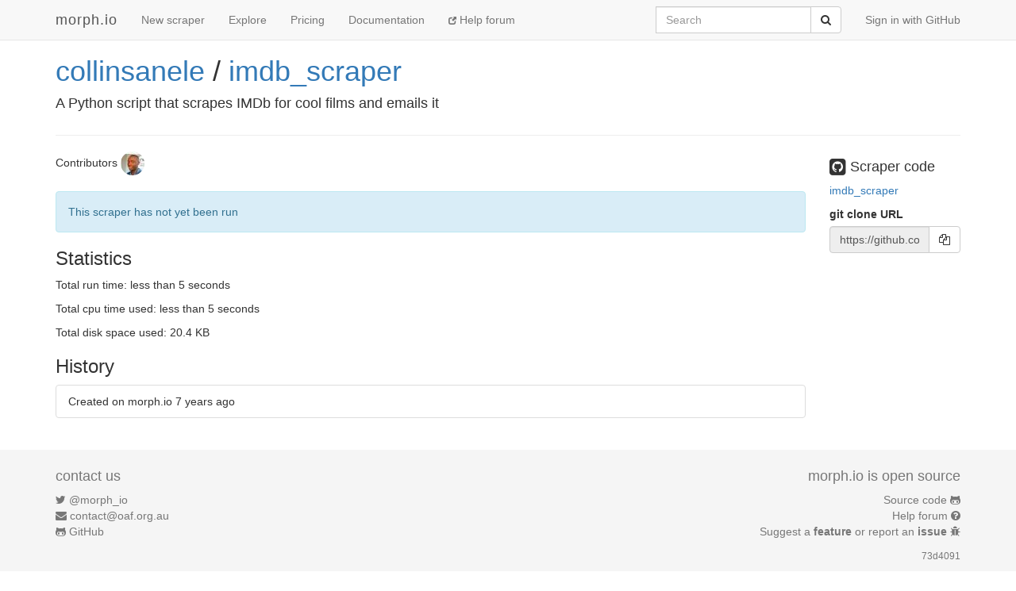

--- FILE ---
content_type: text/html; charset=utf-8
request_url: https://morph.io/collinsanele/imdb_scraper
body_size: 3556
content:
<!DOCTYPE html>
<html lang='en'>
<head>
<meta charset='utf-8'>
<meta content='IE=Edge,chrome=1' http-equiv='X-UA-Compatible'>
<meta content='width=device-width, initial-scale=1.0' name='viewport'>
<title>morph.io: collinsanele/imdb_scraper</title>
<meta name="description" content="A Python script that scrapes IMDb for cool films and emails it">
<meta name="csrf-param" content="authenticity_token" />
<meta name="csrf-token" content="acJp/gp2QJpR7Jm3FRZ8FbriwVGwhA3lch/IaJkgYUt3K+iM0mwDiZ+v+g+lbdAgwIn29WCi6JfLvqlf3piUdg==" />
<!-- Le HTML5 shim, for IE6-8 support of HTML elements -->
<!--[if lt IE 9]>
<script src="//cdnjs.cloudflare.com/ajax/libs/html5shiv/3.6.1/html5shiv.js"></script>
<![endif]-->
<link rel="stylesheet" media="all" href="/assets/application-5369d093fd0d5c1ba939e87cfcb02148b8dcaf15e5d4102cfd08ba76750ae65c.css" />
<link rel="shortcut icon" type="image/x-icon" href="/favicon.ico" />
<script src="/assets/application-0bdb5c9f997755a47351bf194007a1d43428a18b1175512d8f48b893bd06d16c.js"></script>
<script src="https://faye.morph.io/faye/faye.js" data-turbolinks-eval=false></script><script data-turbolinks-eval=false>var RenderSyncConfig = {"server":"https://faye.morph.io/faye","pusher_encrypted":true,"adapter":"Faye"};</script>
<script>
  window.heap=window.heap||[],heap.load=function(t,e){window.heap.appid=t,window.heap.config=e;var a=document.createElement("script");a.type="text/javascript",a.async=!0,a.src=("https:"===document.location.protocol?"https:":"http:")+"//cdn.heapanalytics.com/js/heap-"+t+".js";var n=document.getElementsByTagName("script")[0];n.parentNode.insertBefore(a,n);for(var o=function(t){return function(){heap.push([t].concat(Array.prototype.slice.call(arguments,0)))}},p=["clearEventProperties","identify","setEventProperties","track","unsetEventProperty"],c=0;c<p.length;c++)heap[p[c]]=o(p[c])};
  heap.load("2832943912");
</script>

</head>
<body>
<script>
  (function(i,s,o,g,r,a,m){i['GoogleAnalyticsObject']=r;i[r]=i[r]||function(){
  (i[r].q=i[r].q||[]).push(arguments)},i[r].l=1*new Date();a=s.createElement(o),
  m=s.getElementsByTagName(o)[0];a.async=1;a.src=g;m.parentNode.insertBefore(a,m)
  })(window,document,'script','//www.google-analytics.com/analytics.js','ga');
  
  ga('create', 'UA-3107958-11', 'morph.io');
  ga('send', 'pageview');
</script>

<nav class='site-header navbar navbar-default navbar-fixed-top' role='navigation'>
<div class='container'>
<div class='navbar-header'>
<button class='navbar-toggle' data-target='.site-header .navbar-collapse' data-toggle='collapse' type='button'>
<span class='sr-only'>Toggle navigation</span>
<span class='icon-bar'></span>
<span class='icon-bar'></span>
<span class='icon-bar'></span>
</button>
<a class="navbar-brand" href="/">morph.io</a>
</div>
<div class='collapse navbar-collapse'>
<ul class='nav navbar-nav'>
<li><a href="/scrapers/new">New scraper</a></li>
<li><a href="/scrapers">Explore</a></li>
<li><a href="/supporters/new">Pricing</a></li>
<li><a href="/documentation">Documentation</a></li>
<li class='help'>
<a target="_blank" rel="noopener" href="https://help.morph.io/"><span aria-hidden='true' class='glyphicon glyphicon-new-window'></span>
Help forum
</a></li>
</ul>
<ul class='nav navbar-nav navbar-right'>
<li>
<a href="/users/auth/github">Sign in with GitHub</a>
</li>
</ul>
<form role="search" class="navbar-form navbar-right" action="/search" accept-charset="UTF-8" method="get"><input name="utf8" type="hidden" value="&#x2713;" />
<div class='input-group'>
<label class="sr-only" for="q">Search</label>
<input type="search" name="q" id="q" maxlength="256" placeholder="Search" class="form-control" />
<div class='input-group-btn'>
<button type="submit" value="Submit" class="btn btn-default"><span class='sr-only'>Submit</span>
<i class='fa fa-search'></i>
</button></div>
</div>
</form>

</div>
</div>
</nav>


<div class='container'>
<script type='text/javascript' data-sync-id='/8af83203a80d4cf4ea08266fe7cdbbdcad3f4dad-start'> RenderSync.onReady(function(){ var partial = new RenderSync.Partial({ name: 'show_partial', resourceName: 'scraper', resourceId: '12578', authToken: '/8af83203a80d4cf4ea08266fe7cdbbdcad3f4dad', channelUpdate: '/8af83203a80d4cf4ea08266fe7cdbbdcad3f4dad-update', channelDestroy: '/8af83203a80d4cf4ea08266fe7cdbbdcad3f4dad-destroy', selectorStart: '/8af83203a80d4cf4ea08266fe7cdbbdcad3f4dad-start', selectorEnd: '/8af83203a80d4cf4ea08266fe7cdbbdcad3f4dad-end', refetch: true }); partial.subscribe(); }); </script><div>
<div class='row'>
<div class='col-md-10'>
<h1 class='full_name'>
<a href="/collinsanele">collinsanele</a> / <a href="/collinsanele/imdb_scraper">imdb_scraper</a>
<div class='large-icon-box pull-right'>

</div>
<div class='large-icon-box pull-right'>
<div class='running-indicator'>
</div>

</div>
</h1>
<h4>A Python script that scrapes IMDb for cool films and emails it</h4>
</div>
<div class='col-md-2'>
</div>
</div>
<hr>
<div class='row'>
<div class='col-md-10'>
<p>
Contributors
<a href="/collinsanele"><img class=" img-circle has-tooltip" data-placement="bottom" data-title="&lt;h4&gt;Collins Anele&lt;/h4&gt;&lt;h5&gt;collinsanele&lt;/h5&gt;" data-html="true" data-container="body" alt="collinsanele" src="https://avatars1.githubusercontent.com/u/45266007?v=4&amp;s=30" width="30" height="30" />
</a></p>
<div id='status'>
<div class='alert alert-info'>
This scraper has not yet been run
</div>
</div>

<div id='scraper'>
</div>

<div id='data-table'>
</div>

<div id='statistics'>
<h3>Statistics</h3>
<p>
Total run time:
less than 5 seconds
</p>
<p>
Total cpu time used:
less than 5 seconds
</p>
<p>
Total disk space used:
20.4 KB
</p>
</div>

<div id='history'>
<h3>History</h3>
<ul class='list-group'>
<li class='list-group-item'>
Created on morph.io
<time datetime="2019-05-13T22:37:48Z" title="Mon, 13 May 2019 22:37:48 +0000" data-time-ago="2019-05-13T22:37:48Z">2019-05-13</time>
</li>

</ul>
</div>

</div>
<div class='col-md-2'>
<div id='scraper-code'>
<h4>
<i class='fa fa-github-square fa-lg'></i>
Scraper code
</h4>
<p>
<a target="_blank" rel="noopener" href="https://github.com/collinsanele/imdb_scraper">imdb_scraper
</a></p>
</div>
<p>
<div class='form-group'>
<label for='git_url'>git clone URL</label>
<div class='input-group'>
<input class='form-control' disabled id='git-url' type='text' value='https://github.com/collinsanele/imdb_scraper.git'>
<span class='input-group-btn'>
<button class='btn btn-default' data-clipboard-target='git_url' id='copy-to-clipboard-button' type='button'>
<i class='fa fa-copy'></i>
</button>
</span>
</div>
</div>
</p>
<script>
  $(document).ready(function() {
    var clip = new ZeroClipboard($("#copy-to-clipboard-button"));
    $("#global-zeroclipboard-html-bridge").tooltip({title: "copy to clipboard", placement: 'bottom'});
  });
</script>
</div>
</div>

</div>
<script type='text/javascript' data-sync-id='/8af83203a80d4cf4ea08266fe7cdbbdcad3f4dad-end'> </script>
</div>


<footer class='site-footer'>
<div class='container text-muted'>
<div class='row'>
<div class='col-sm-6'>
<h4>contact us</h4>
<ul class='list-unstyled'>
<li>
<i class='fa fa-twitter'></i>
<a href="https://twitter.com/morph_io">@morph_io</a>
</li>
<li>
<i class='fa fa-envelope'></i>
<a href="mailto:contact@oaf.org.au">contact@oaf.org.au</a>
</li>
<li>
<i class='fa fa-github-alt'></i>
<a href="https://github.com/openaustralia/morph">GitHub</a>
</li>
</ul>
</div>
<div class='col-sm-6 text-right'>
<h4>morph.io is open source</h4>
<ul class='list-unstyled'>
<li>
<a href="https://github.com/openaustralia/morph">Source code</a>
<i class='fa fa-github-alt'></i>
</li>
<li>
<a target="_blank" rel="noopener" href="https://help.morph.io/">Help forum</a>
<i class='fa fa-question-circle'></i>
</li>
<li>
<a target="_blank" rel="noopener" href="https://github.com/openaustralia/morph/issues?state=open">Suggest a
<strong>feature</strong>
or report an
<strong>issue</strong>
</a><i class='fa fa-bug'></i>
</li>
</ul>
<p>
<small><a href="https://github.com/openaustralia/morph/commit/73d4091">73d4091</a></small>
</p>
</div>
</div>
<div class='row text-center'>
<p>
Made with
<i class='fa fa-heart-o fa-lg'></i>
by the
<a href="https://www.openaustraliafoundation.org.au">OpenAustralia&nbsp;Foundation</a>
for you
</p>
</div>
</div>
</footer>

</body>
</html>


--- FILE ---
content_type: text/javascript; charset=utf-8
request_url: https://faye.morph.io/faye?message=%5B%7B%22channel%22%3A%22%2Fmeta%2Fhandshake%22%2C%22version%22%3A%221.0%22%2C%22supportedConnectionTypes%22%3A%5B%22websocket%22%2C%22eventsource%22%2C%22long-polling%22%2C%22cross-origin-long-polling%22%2C%22callback-polling%22%5D%2C%22id%22%3A%221%22%7D%5D&jsonp=__jsonp1__
body_size: 326
content:
/**/__jsonp1__([{"id":"1","channel":"/meta/handshake","successful":true,"version":"1.0","supportedConnectionTypes":["long-polling","cross-origin-long-polling","callback-polling","websocket","eventsource","in-process"],"clientId":"jyz7ff9bc3q470wworp6f2el5v8hf3o","advice":{"reconnect":"retry","interval":0,"timeout":45000}}]);